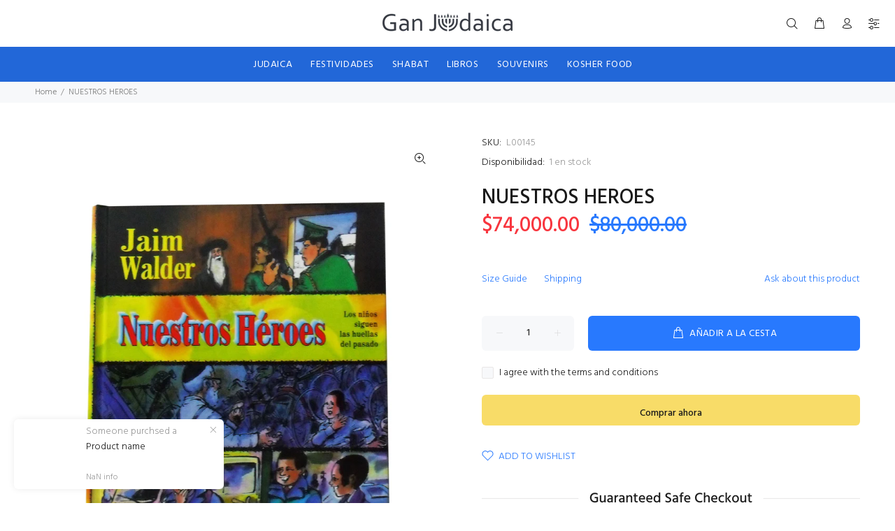

--- FILE ---
content_type: text/javascript; charset=utf-8
request_url: https://www.ganjudaica.com/products/nuestros-heroes.js
body_size: 1336
content:
{"id":2617785942080,"title":"NUESTROS HEROES","handle":"nuestros-heroes","description":"\u003cdiv class=\"markdown markdown-main-panel enable-updated-hr-color\" id=\"model-response-message-contentr_657d053a72708b2e\" dir=\"ltr\"\u003e\n\u003ch2\u003eNuestros Héroes: Los Niños Siguen las Huellas del Pasado\u003c\/h2\u003e\n\u003cp\u003eAutor: Jaim Walder\u003c\/p\u003e\n\u003cp\u003eTipo de producto: Libro - Cuento\/Narrativa\u003c\/p\u003e\n\u003cp\u003eCategoría: Infantil y juvenil\u003c\/p\u003e\n\u003cp\u003e\u003cb\u003eDescripción del producto:\u003c\/b\u003e\u003c\/p\u003e\n\u003cp\u003e\"Nuestros Héroes\" es un cautivador libro del aclamado autor Jaim Walder, que transporta a los lectores jóvenes a un mundo de valores, fe y heroísmo cotidiano. A través de una serie de historias breves y emocionantes, el libro narra cómo los niños, inspirados por las hazañas y la devoción de sus antepasados, descubren su propio potencial para la grandeza y el bien.\u003c\/p\u003e\n\u003cp\u003eCon una prosa accesible y conmovedora, Walder presenta personajes con los que los niños pueden identificarse fácilmente. Cada relato es una lección de vida que enseña la importancia de la bondad, el respeto, la perseverancia y la conexión con la tradición judía, demostrando que los verdaderos héroes no solo se encuentran en los libros de historia, sino también en las acciones de cada día.\u003c\/p\u003e\n\u003cp\u003e\u003cb\u003eCaracterísticas destacadas:\u003c\/b\u003e\u003c\/p\u003e\n\u003cul\u003e\n\u003cli\u003e\n\u003cp\u003e\u003cb\u003eHistorias inspiradoras:\u003c\/b\u003e Cada cuento promueve valores éticos y morales de una manera entretenida y fácil de entender.\u003c\/p\u003e\n\u003c\/li\u003e\n\u003cli\u003e\n\u003cp\u003e\u003cb\u003ePersonajes con los que identificarse:\u003c\/b\u003e Los niños protagonistas enfrentan dilemas y situaciones comunes, lo que permite a los lectores sentirse conectados con sus experiencias.\u003c\/p\u003e\n\u003c\/li\u003e\n\u003cli\u003e\n\u003cp\u003e\u003cb\u003eEnseñanza de valores judíos:\u003c\/b\u003e Fomenta la importancia de la tradición, la fe y la conducta ética en la vida diaria.\u003c\/p\u003e\n\u003c\/li\u003e\n\u003cli\u003e\n\u003cp\u003e\u003cb\u003eEscrito por Jaim Walder:\u003c\/b\u003e Un autor reconocido por su habilidad para conectar con el público infantil y juvenil a través de narrativas conmovedoras.\u003c\/p\u003e\n\u003c\/li\u003e\n\u003cli\u003e\n\u003cp\u003e\u003cb\u003eFomento de la lectura:\u003c\/b\u003e Un libro ideal para introducir a los jóvenes en la literatura con contenido educativo y de valores.\u003c\/p\u003e\n\u003c\/li\u003e\n\u003c\/ul\u003e\n\u003cp\u003e\u003cb\u003eIdeal para:\u003c\/b\u003e\u003c\/p\u003e\n\u003cul\u003e\n\u003cli\u003e\n\u003cp\u003eNiños y jóvenes en edad escolar.\u003c\/p\u003e\n\u003c\/li\u003e\n\u003cli\u003e\n\u003cp\u003ePadres y educadores que buscan material de lectura con valores para sus hijos y alumnos.\u003c\/p\u003e\n\u003c\/li\u003e\n\u003cli\u003e\n\u003cp\u003eFamilias que desean inculcar principios morales y la herencia judía a través de la lectura.\u003c\/p\u003e\n\u003c\/li\u003e\n\u003cli\u003e\n\u003cp\u003eCualquier persona que disfrute de historias edificantes y conmovedoras.\u003c\/p\u003e\n\u003c\/li\u003e\n\u003c\/ul\u003e\n\u003c\/div\u003e","published_at":"2019-01-24T20:36:33-05:00","created_at":"2019-01-24T20:36:34-05:00","vendor":"GANJUDAICA","type":"LIBROS Y DVD","tags":["LIBROS VARIOS"],"price":7400000,"price_min":7400000,"price_max":7400000,"available":true,"price_varies":false,"compare_at_price":8000000,"compare_at_price_min":8000000,"compare_at_price_max":8000000,"compare_at_price_varies":false,"variants":[{"id":24173595066432,"title":"Default Title","option1":"Default Title","option2":null,"option3":null,"sku":"L00145","requires_shipping":true,"taxable":true,"featured_image":null,"available":true,"name":"NUESTROS HEROES","public_title":null,"options":["Default Title"],"price":7400000,"weight":0,"compare_at_price":8000000,"inventory_management":"shopify","barcode":"","requires_selling_plan":false,"selling_plan_allocations":[]}],"images":["\/\/cdn.shopify.com\/s\/files\/1\/0238\/4723\/9744\/products\/929.jpg?v=1548974743"],"featured_image":"\/\/cdn.shopify.com\/s\/files\/1\/0238\/4723\/9744\/products\/929.jpg?v=1548974743","options":[{"name":"Title","position":1,"values":["Default Title"]}],"url":"\/products\/nuestros-heroes","media":[{"alt":null,"id":1885390274621,"position":1,"preview_image":{"aspect_ratio":0.756,"height":2736,"width":2068,"src":"https:\/\/cdn.shopify.com\/s\/files\/1\/0238\/4723\/9744\/products\/929.jpg?v=1548974743"},"aspect_ratio":0.756,"height":2736,"media_type":"image","src":"https:\/\/cdn.shopify.com\/s\/files\/1\/0238\/4723\/9744\/products\/929.jpg?v=1548974743","width":2068}],"requires_selling_plan":false,"selling_plan_groups":[]}